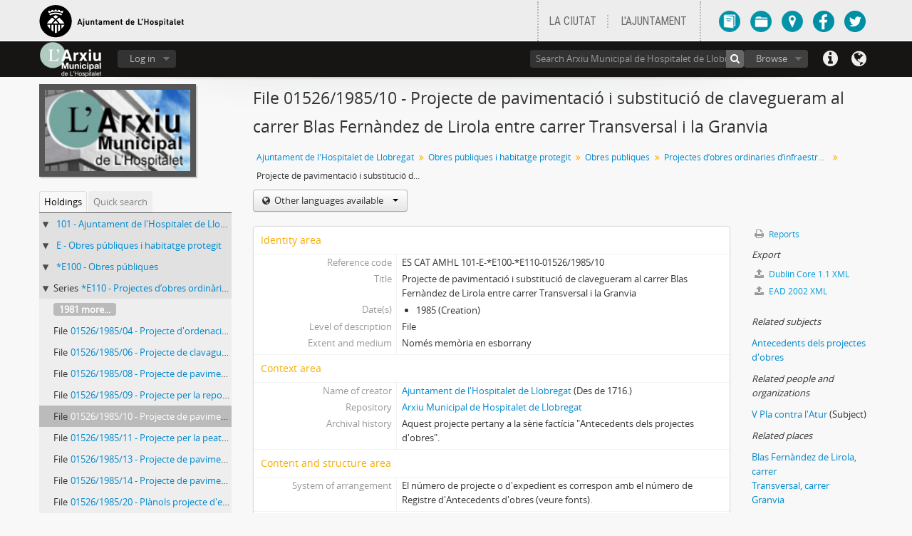

--- FILE ---
content_type: text/html; charset=utf-8
request_url: http://arxiumunicipalhospitalet.molecula-gia.com/index.php/projectede-paviementacio-i-substitucio-de-clavegueram-al-carrer-blas-fernandez-de-lirola-entre-carrer-transversal-i-la-granvia;isad?sf_culture=en
body_size: 6552
content:
<!DOCTYPE html>
<html lang="en" dir="ltr">
  <head>
    <meta http-equiv="Content-Type" content="text/html; charset=utf-8" />
<meta http-equiv="X-Ua-Compatible" content="IE=edge,chrome=1" />
    <meta name="title" content="Projecte de pavimentació i substitució de clavegueram al carrer Blas Fernàndez de Lirola entre carrer Transversal i la Granvia - AMHL" />
<meta name="description" content="Arxiu Municipal de l&#039;Hospitalet de Llobregat" />
<meta name="viewport" content="initial-scale=1.0, user-scalable=no" />
    <title>Projecte de pavimentació i substitució de clavegueram al carrer Blas Fernàndez de Lirola entre carrer Transversal i la Granvia - AMHL</title>
    <link rel="shortcut icon" href="/favicon.ico"/>
    <link href="/vendor/imageflow/imageflow.packed.css" media="screen" rel="stylesheet" type="text/css" />
<link media="all" href="/plugins/arMoleculaPlugin/css/main.css" rel="stylesheet" type="text/css" />
            <script src="/js/deleteBasisRight.js" type="text/javascript"></script>
<script src="/vendor/jquery.js" type="text/javascript"></script>
<script src="/plugins/sfDrupalPlugin/vendor/drupal/misc/drupal.js" type="text/javascript"></script>
<script src="/vendor/yui/yahoo-dom-event/yahoo-dom-event.js" type="text/javascript"></script>
<script src="/vendor/yui/element/element-min.js" type="text/javascript"></script>
<script src="/vendor/yui/button/button-min.js" type="text/javascript"></script>
<script src="/vendor/yui/container/container_core-min.js" type="text/javascript"></script>
<script src="/vendor/yui/menu/menu-min.js" type="text/javascript"></script>
<script src="/vendor/modernizr.js" type="text/javascript"></script>
<script src="/vendor/jquery-ui.js" type="text/javascript"></script>
<script src="/vendor/jquery.expander.js" type="text/javascript"></script>
<script src="/vendor/jquery.masonry.js" type="text/javascript"></script>
<script src="/vendor/jquery.imagesloaded.js" type="text/javascript"></script>
<script src="/vendor/bootstrap/js/bootstrap.js" type="text/javascript"></script>
<script src="/vendor/URI.js" type="text/javascript"></script>
<script src="/js/qubit.js" type="text/javascript"></script>
<script src="/js/treeView.js" type="text/javascript"></script>
<script src="/vendor/imageflow/imageflow.packed.js" type="text/javascript"></script>
<script src="/js/blank.js" type="text/javascript"></script>
<script src="/js/imageflow.js" type="text/javascript"></script>
<script src="/js/dominion.js" type="text/javascript"></script>
  <script type="text/javascript">
//<![CDATA[
jQuery.extend(Qubit, {"relativeUrlRoot":""});
//]]>
</script></head>
  <body class="yui-skin-sam sfIsadPlugin index">

    
<header id="second-bar">
	<section class="container">
		<a href="http://www.l-h.cat/inici.aspx?id=1"><img class="logo" src="/plugins/arMoleculaPlugin/images/logo_ajuntament.png" /></a>
		<nav>
			<ul class="menu-1">
				<li><a href="http://www.l-h.cat/laciutat/265283_1.aspx?id=1">LA CIUTAT</a></li>
				<li><a href="http://www.l-h.cat/ajuntament/249727_1.aspx?id=1">L'AJUNTAMENT</a></li>
			</ul>
			<ul class="menu-2">
				<li><a href="http://www.l-h.cat/directori/directori.aspx?id=1" title="Anar a Directori">
					<img src="/plugins/arMoleculaPlugin/images/ico_directorip.png"/>
				</a></li>
				<li><a href="https://seuelectronica.l-h.cat/171065_1.aspx?10qazAH1lCfaC5c5O3obz7YzNgqazBqazB" title="Anar a Tràmits">
					<img src="/plugins/arMoleculaPlugin/images/ico_tramitsp.png"/>
				</a></li>
				<li><a href="http://www.l-h.cat/utils/guiaUrbana/planol.aspx?1%e2%80%9e%c2%be%11%c5%922%c3%ab%c3%98%c2%a9%c5%be%e2%80%94%c3%90%3d%c3%82%c3%ba%19%7d+t" title="Anar a Plànol">
					<img src="/plugins/arMoleculaPlugin/images/ico_planolp.png"/>
				</a></li>
				<li><a href="https://www.facebook.com/AjuntamentLH/" title="Facebook">
					<img src="/plugins/arMoleculaPlugin/images/ico_facebook_blau.png"/>
				</a></li>
				<li><a href="https://twitter.com/LHAjuntament" title="Twitter">
					<img src="/plugins/arMoleculaPlugin/images/ico_twitter_blau.png"/>
				</a></li>
			</ul>
		</nav>
	</section>
</header>

<div style="clear:both"></div>

<header id="top-bar">
	<section class="container">
					<a id="logo" rel="home" href="/index.php/" title=""><img src="/plugins/arMoleculaPlugin/images/logo.png" /></a>		
		
		<nav>
			
  <div id="user-menu">

    <a class="top-item top-dropdown" data-toggle="dropdown" data-target="#" >Log in</a>

    <div class="top-dropdown-container">

      <div class="top-dropdown-arrow">
        <div class="arrow"></div>
      </div>

      <div class="top-dropdown-header">
        Have an account?      </div>

      <div class="top-dropdown-body">

        <form action="/index.php/user/login" method="post">
          <input type="hidden" name="next" value="http://arxiumunicipalhospitalet.molecula-gia.com/index.php/projectede-paviementacio-i-substitucio-de-clavegueram-al-carrer-blas-fernandez-de-lirola-entre-carrer-transversal-i-la-granvia;isad?sf_culture=en" id="next" />
          <div class="form-item form-item-email">
  <label for="email">Email <span class="form-required" title="This field is required.">*</span></label>
  <input type="text" name="email" id="email" />
  
</div>

          <div class="form-item form-item-password">
  <label for="password">Password <span class="form-required" title="This field is required.">*</span></label>
  <input type="password" name="password" autocomplete="off" id="password" />
  
</div>

          <button type="submit">Log in</button>

        </form>

      </div>

      <div class="top-dropdown-bottom"></div>

    </div>

  </div>

			<div class="circle-buttons">
				<div id="search-bar">
					<div id="search-form-wrapper">

  <form action="/index.php/search" data-autocomplete="/index.php/search/autocomplete" autocomplete="off">

          <input type="text" name="query" value="" placeholder="Search Arxiu Municipal de Hospitalet de Llobregat"/>
    
    <button action="/index.php/search" data-autocomplete="/index.php/search/autocomplete" autocomplete="off"></button>

    <div id="search-realm" class="search-popover">

      
        <div>
          <label>
                          <input name="repos" type="radio" value data-placeholder="Search">
                        Global search          </label>
        </div>

                  <div>
            <label>
              <input name="repos" checked="checked" type="radio" value="316" data-placeholder="Search Arxiu Municipal de Hospitalet de Llobregat"/>
              Search <span>Arxiu Municipal de Hospitalet de Llobregat</span>            </label>
          </div>
        
        
      
      <div class="search-realm-advanced">
        <a href="/index.php/search/advanced">
          Advanced search&nbsp;&raquo;
        </a>
      </div>

    </div>

  </form>

</div>
					<div id="browse-menu">

  <a class="top-item top-dropdown" data-toggle="dropdown" data-target="#">Browse</a>

  <div class="top-dropdown-container top-dropdown-container-right">

    <div class="top-dropdown-arrow">
      <div class="arrow"></div>
    </div>

    <div class="top-dropdown-header">
      Browse    </div>

    <div class="top-dropdown-body">
      <ul>
        <li class="leaf" id="node_browseRepositories"><a href="/index.php/repository/browse" title="Archival institutions">Archival institutions</a></li><li class="leaf" id="node_browseInformationObjects"><a href="/index.php/informationobject/browse" title="Archival descriptions">Archival descriptions</a></li><li class="leaf" id="node_browseActors"><a href="/index.php/actor/browse" title="Authority records">Authority records</a></li><li class="leaf" id="node_browseSubjects"><a href="/index.php/taxonomy/browse/id/35" title="Subjects">Subjects</a></li><li class="leaf" id="node_browsePlaces"><a href="/index.php/taxonomy/browse/id/42" title="Places">Places</a></li><li class="leaf" id="node_browseDigitalObjects"><a href="/index.php/digitalobject/browse" title="Digital objects">Digital objects</a></li>      </ul>
    </div>

    <div class="top-dropdown-bottom"></div>

  </div>

</div>
				</div>
				<div id="quick-links-menu" data-toggle="tooltip" data-title="Quick links">

  <a class="top-item" data-toggle="dropdown" data-target="#" >Quick links</a>

  <div class="top-dropdown-container">

    <div class="top-dropdown-arrow">
      <div class="arrow"></div>
    </div>

    <div class="top-dropdown-header">
      Quick links    </div>

    <div class="top-dropdown-body">
      <ul>
                              <li><a href="/index.php/" title="Home">Home</a></li>
                                        <li><a href="/index.php/about" title="About">About</a></li>
                                        <li><a href="http://ica-atom.org/doc/index.php?title=User_manual" title="Help">Help</a></li>
                                                                              </ul>
    </div>

    <div class="top-dropdown-bottom"></div>

  </div>

</div>
				<div id="language-menu" data-toggle="tooltip" data-title="Language">

  <a class="top-item" data-toggle="dropdown" data-target="#">Language</a>

  <div class="top-dropdown-container">

    <div class="top-dropdown-arrow">
      <div class="arrow"></div>
    </div>

    <div class="top-dropdown-header">
      Language    </div>

    <div class="top-dropdown-body">
      <ul>
                                                                                                                                                                                                                                                                                                                                                                                                                                                                                                                                                                                                                                                                                                                                                                                                                                                                                                                                                                                                                                                                                                                                                                                                                                                                                                                                                                                                                                                                                                                                                                                                                                                                                                                                                                                                                              <li class="active"><a href="/index.php/projectede-paviementacio-i-substitucio-de-clavegueram-al-carrer-blas-fernandez-de-lirola-entre-carrer-transversal-i-la-granvia;isad?sf_culture=en" title="English">English</a></li>
                                        <li><a href="/index.php/projectede-paviementacio-i-substitucio-de-clavegueram-al-carrer-blas-fernandez-de-lirola-entre-carrer-transversal-i-la-granvia;isad?sf_culture=fr" title="français">français</a></li>
                                        <li><a href="/index.php/projectede-paviementacio-i-substitucio-de-clavegueram-al-carrer-blas-fernandez-de-lirola-entre-carrer-transversal-i-la-granvia;isad?sf_culture=es" title="español">español</a></li>
                                        <li><a href="/index.php/projectede-paviementacio-i-substitucio-de-clavegueram-al-carrer-blas-fernandez-de-lirola-entre-carrer-transversal-i-la-granvia;isad?sf_culture=nl" title="Nederlands">Nederlands</a></li>
                                        <li><a href="/index.php/projectede-paviementacio-i-substitucio-de-clavegueram-al-carrer-blas-fernandez-de-lirola-entre-carrer-transversal-i-la-granvia;isad?sf_culture=pt" title="português">português</a></li>
                                                                                                                                                                                                                                                                                                                                                                                                                                                                                                                                                                                                                                                                                                                                                                                                                                                                                                                                                                                                                                                    <li><a href="/index.php/projectede-paviementacio-i-substitucio-de-clavegueram-al-carrer-blas-fernandez-de-lirola-entre-carrer-transversal-i-la-granvia;isad?sf_culture=ca" title="català">català</a></li>
                                                                                                                                                                                                                                                                                                                                                                                                                                                                                                                                                                                                                                                                                                                                                                                                                                                                                                                                                                                                                                                                                          </ul>
    </div>

    <div class="top-dropdown-bottom"></div>

  </div>

</div>
							</div>
		</nav>
	</section>
	</header>


    
    <div id="wrapper" class="container">

      <div class="row">

        <div class="span3">

          <div id="sidebar">

              <div class="repository-logo">
  <a href="/index.php/arxiu-municipal-de-lhospitalet-de-llobregat-2">
          <img src="/uploads/r/arxiu-municipal-de-lhospitalet-de-llobregat-2/conf/logo.png" />      </a>
</div>

<ul id="treeview-menu" class="nav nav-tabs">
  <li class="active">
    <a href="#treeview" data-toggle="#treeview">
      Holdings    </a>
  </li>
  <li>
    <a href="#treeview-search" data-toggle="#treeview-search">
      Quick search    </a>
  </li>
</ul>

<div id="treeview" data-current-id="108863" data-sortable="false">

  <ul class="unstyled">

                          <li class="ancestor root" data-xhr-location="/index.php/ajuntament-de-lhospitalet-de-llobregat/informationobject/treeView" data-content="Ajuntament de l&amp;#039;Hospitalet de Llobregat"><i></i>&nbsp;<span class="levelOfDescription"></span><a title="" href="/index.php/ajuntament-de-lhospitalet-de-llobregat">101&nbsp;-&nbsp;Ajuntament de l&#039;Hospitalet de Llobregat</a></li>                <li class="ancestor" data-xhr-location="/index.php/obres-publiques/informationobject/treeView" data-content="Obres p&uacute;bliques i habitatge protegit"><i></i>&nbsp;<span class="levelOfDescription"></span><a title="" href="/index.php/obres-publiques">E&nbsp;-&nbsp;Obres públiques i habitatge protegit</a></li>                <li class="ancestor" data-xhr-location="/index.php/obres-dinfraestructura-i-dotacio-de-serveis-2/informationobject/treeView" data-content="Obres p&uacute;bliques"><i></i>&nbsp;<span class="levelOfDescription"></span><a title="" href="/index.php/obres-dinfraestructura-i-dotacio-de-serveis-2">*E100&nbsp;-&nbsp;Obres públiques</a></li>                <li class="ancestor" data-xhr-location="/index.php/projectes-dobres-ordinaries-dinfraestructura-i-dotacio-de-serveis/informationobject/treeView" data-content="Projectes d&rsquo;obres ordin&agrave;ries d&rsquo;infraestructura i dotaci&oacute; de serveis"><i></i>&nbsp;<span class="levelOfDescription">Series</span><a title="" href="/index.php/projectes-dobres-ordinaries-dinfraestructura-i-dotacio-de-serveis">*E110&nbsp;-&nbsp;Projectes d’obres ordinàries d’infraestructura i dotació de serveis</a></li>    
        
                    <li class="more" data-xhr-location="/index.php/projecte-dordenacio-carrer-rosalia-de-castro-entre-carrer-alps-i-placa-pio-x-1-fase/informationobject/treeView" data-content="&lt;em&gt;Untitled&lt;/em&gt;"><a href="#">1981 more...</a></li>      
                              <li data-xhr-location="/index.php/projecte-dordenacio-carrer-rosalia-de-castro-entre-carrer-alps-i-placa-pio-x-1-fase/informationobject/treeView" data-content="Projecte d&amp;#039;ordenaci&oacute; carrer Rosalia de Castro entre carrer Alps i pla&ccedil;a Pio X (1&ordf; fase)"><span class="levelOfDescription">File</span><a title="" href="/index.php/projecte-dordenacio-carrer-rosalia-de-castro-entre-carrer-alps-i-placa-pio-x-1-fase">01526/1985/04&nbsp;-&nbsp;Projecte d&#039;ordenació carrer Rosalia de Castro entre carrer Alps i plaça Pio X (1ª fase)</a></li>                  <li data-xhr-location="/index.php/projecte-de-clavagueram-del-carrer-xipreret-la-cruilla-amb-el-carrer-barcelona/informationobject/treeView" data-content="Projecte de clavagueram del carrer Xipreret a la cru&iuml;lla amb el carrer Barcelona"><span class="levelOfDescription">File</span><a title="" href="/index.php/projecte-de-clavagueram-del-carrer-xipreret-la-cruilla-amb-el-carrer-barcelona">01526/1985/06&nbsp;-&nbsp;Projecte de clavagueram del carrer Xipreret a la cruïlla amb el carrer Barcelona</a></li>                  <li data-xhr-location="/index.php/projecte-de-pavimentacio-dels-carrers-ametllers-lleo-i-bernini/informationobject/treeView" data-content="Projecte de pavimentaci&oacute; dels carrers Ametllers, Lle&oacute; i Bernini"><span class="levelOfDescription">File</span><a title="" href="/index.php/projecte-de-pavimentacio-dels-carrers-ametllers-lleo-i-bernini">01526/1985/08&nbsp;-&nbsp;Projecte de pavimentació dels carrers Ametllers, Lleó i Bernini</a></li>                  <li data-xhr-location="/index.php/projecte-per-la-reposicio-de-pavimentacio-substitucio-clavegueram-i-xarxa-dembornals-al-carrer-mont-entre-el-carrer-vallparda-i-torrent-gornal/informationobject/treeView" data-content="Projecte per la reposici&oacute; de pavimentaci&oacute;, substituci&oacute; clavegueram i xarxa d&amp;#039;embornals al carrer Mont entre el carrer Vallparda i Torrent Gornal"><span class="levelOfDescription">File</span><a title="" href="/index.php/projecte-per-la-reposicio-de-pavimentacio-substitucio-clavegueram-i-xarxa-dembornals-al-carrer-mont-entre-el-carrer-vallparda-i-torrent-gornal">01526/1985/09&nbsp;-&nbsp;Projecte per la reposició de pavimentació, substitució clavegueram i xarxa d&#039;embornals al carrer Mont entre el carrer Vallparda i Torrent Gornal</a></li>              
    
        <li class="active" data-xhr-location="/index.php/projectede-paviementacio-i-substitucio-de-clavegueram-al-carrer-blas-fernandez-de-lirola-entre-carrer-transversal-i-la-granvia/informationobject/treeView" data-content="Projecte de pavimentaci&oacute; i substituci&oacute; de clavegueram al carrer Blas Fern&agrave;ndez de Lirola entre carrer Transversal i la Granvia"><span class="levelOfDescription">File</span><a title="" href="/index.php/projectede-paviementacio-i-substitucio-de-clavegueram-al-carrer-blas-fernandez-de-lirola-entre-carrer-transversal-i-la-granvia">01526/1985/10&nbsp;-&nbsp;Projecte de pavimentació i substitució de clavegueram al carrer Blas Fernàndez de Lirola entre carrer Transversal i la Granvia</a></li>
        
                    <li data-xhr-location="/index.php/projecte-de-per-la-peatonalitzacio-als-carrers-rodes-entre-avinguda-carrilet-i-carrer-migdia/informationobject/treeView" data-content="Projecte per la peatonalitzaci&oacute; als carrers Rodes entre avinguda Carrilet i carrer Migdia"><span class="levelOfDescription">File</span><a title="" href="/index.php/projecte-de-per-la-peatonalitzacio-als-carrers-rodes-entre-avinguda-carrilet-i-carrer-migdia">01526/1985/11&nbsp;-&nbsp;Projecte per la peatonalització als carrers Rodes entre avinguda Carrilet i carrer Migdia</a></li>              <li data-xhr-location="/index.php/projecte-de-pavimentacio-i-substitucio-de-clavegueram-i-nova-xarxa-dembornals-al-carrer-farnes-anul-lat/informationobject/treeView" data-content="Projecte de pavimentaci&oacute; i substituci&oacute; de clavegueram i nova xarxa d&amp;#039;embornals al carrer Farn&eacute;s"><span class="levelOfDescription">File</span><a title="" href="/index.php/projecte-de-pavimentacio-i-substitucio-de-clavegueram-i-nova-xarxa-dembornals-al-carrer-farnes-anul-lat">01526/1985/13&nbsp;-&nbsp;Projecte de pavimentació i substitució de clavegueram i nova xarxa d&#039;embornals al carrer Farnés</a></li>              <li data-xhr-location="/index.php/projecte-de-pavimentacio-i-clavegueram-i-nova-xarxa-dembornals-al-carrer-salvador-segui-i-el-carrer-claret/informationobject/treeView" data-content="Projecte de pavimentaci&oacute; i clavegueram i nova xarxa d&amp;#039;embornals al carrer Salvador Segu&iacute; i el carrer Claret"><span class="levelOfDescription">File</span><a title="" href="/index.php/projecte-de-pavimentacio-i-clavegueram-i-nova-xarxa-dembornals-al-carrer-salvador-segui-i-el-carrer-claret">01526/1985/14&nbsp;-&nbsp;Projecte de pavimentació i clavegueram i nova xarxa d&#039;embornals al carrer Salvador Seguí i el carrer Claret</a></li>              <li data-xhr-location="/index.php/planols-projecte-denllumenat-public-dels-carrer-granollers-la-bisbal-i-moli/informationobject/treeView" data-content="Pl&agrave;nols projecte d&amp;#039;enllumenat p&uacute;blic dels carrer Granollers La Bisbal i Mol&iacute;"><span class="levelOfDescription">File</span><a title="" href="/index.php/planols-projecte-denllumenat-public-dels-carrer-granollers-la-bisbal-i-moli">01526/1985/20&nbsp;-&nbsp;Plànols projecte d&#039;enllumenat públic dels carrer Granollers La Bisbal i Molí</a></li>              <li data-xhr-location="/index.php/planols-projecte-denllumenat-public-dels-carrer-granollers-la-bisbal-i-moli/informationobject/treeView" data-content="Pl&agrave;nols projecte d&amp;#039;enllumenat p&uacute;blic dels carrer Granollers La Bisbal i Mol&iacute;"><span class="levelOfDescription">File</span><a title="" href="/index.php/planols-projecte-denllumenat-public-dels-carrer-granollers-la-bisbal-i-moli">01526/1985/20&nbsp;-&nbsp;Plànols projecte d&#039;enllumenat públic dels carrer Granollers La Bisbal i Molí</a></li>              <li data-xhr-location="/index.php/planol-projecte-col-lector-provencana-la-cruilla-de-granvia-granvia/informationobject/treeView" data-content="Pl&agrave;nols projecte col&middot;lector Proven&ccedil;ana a la cru&iuml;lla de Granvia Granvia"><span class="levelOfDescription">File</span><a title="" href="/index.php/planol-projecte-col-lector-provencana-la-cruilla-de-granvia-granvia">01530/1985&nbsp;-&nbsp;Plànols projecte col·lector Provençana a la cruïlla de Granvia Granvia</a></li>              <li data-xhr-location="/index.php/planol-dibuix-d-un-parc-delimitat-pel-carrer-jansana-i-el-carrer-ermita/informationobject/treeView" data-content="Pl&agrave;nol dibuix d&amp;#039;un parc delimitat pel carrer Jansana i el carrer Ermita"><span class="levelOfDescription">File</span><a title="" href="/index.php/planol-dibuix-d-un-parc-delimitat-pel-carrer-jansana-i-el-carrer-ermita">01531/1975&nbsp;-&nbsp;Plànol dibuix d&#039;un parc delimitat pel carrer Jansana i el carrer Ermita</a></li>              <li data-xhr-location="/index.php/projecte-de-pavimentacio-i-clavegueram-al-carrer-josep-pla-entreels-carrers-pau-casals-i-avinguda-fabregada/informationobject/treeView" data-content="Projecte de pavimentaci&oacute; i clavegueram al carrer Josep Pla entre l&amp;#039;avinguda Pau Casals i avinguda Fabregada"><span class="levelOfDescription">File</span><a title="" href="/index.php/projecte-de-pavimentacio-i-clavegueram-al-carrer-josep-pla-entreels-carrers-pau-casals-i-avinguda-fabregada">01534/1985&nbsp;-&nbsp;Projecte de pavimentació i clavegueram al carrer Josep Pla entre l&#039;avinguda Pau Casals i avinguda Fabregada</a></li>      
                          <li class="more" data-xhr-location="/index.php/projecte-de-pavimentacio-i-clavegueram-al-carrer-josep-pla-entreels-carrers-pau-casals-i-avinguda-fabregada/informationobject/treeView" data-content="&lt;em&gt;Untitled&lt;/em&gt;"><a href="#">380 more...</a></li>      
    
  </ul>

</div>

<div id="treeview-search">

  <form method="get" action="/index.php/search?collection=10865" data-not-found="No results found.">
    <div class="search-box">
      <input type="text" name="query" placeholder="Search titles and identifiers" />
      <button type="submit"><i class="icon-search"></i></button>
    </div>
  </form>

</div>



          </div>

        </div>

        <div class="span9">

          <div id="main-column">

            
  <h1>File 01526/1985/10 - Projecte de pavimentació i substitució de clavegueram al carrer Blas Fernàndez de Lirola entre carrer Transversal i la Granvia</h1>

  
  
      <section class="breadcrumb">

  <ul>
                                      <li><a href="/index.php/ajuntament-de-lhospitalet-de-llobregat" title="Ajuntament de l&#039;Hospitalet de Llobregat">Ajuntament de l&#039;Hospitalet de Llobregat</a></li>
                                          <li><a href="/index.php/obres-publiques" title="Obres públiques i habitatge protegit">Obres públiques i habitatge protegit</a></li>
                                          <li><a href="/index.php/obres-dinfraestructura-i-dotacio-de-serveis-2" title="Obres públiques">Obres públiques</a></li>
                                          <li><a href="/index.php/projectes-dobres-ordinaries-dinfraestructura-i-dotacio-de-serveis" title="Projectes d’obres ordinàries d’infraestructura i dotació de serveis">Projectes d’obres ordinàries d’infraestructura i dotació de serveis</a></li>
                                          <li class="active"><span>Projecte de pavimentació i substitució de clavegueram al carrer Blas Fernàndez de Lirola entre carrer Transversal i la Granvia</span></li>
                    </ul>

</section>
  
  <div class="btn-group translation-links">
  <button class="btn dropdown-toggle" data-toggle="dropdown">
    Other languages available    <span class="caret"></span>
  </button>
  <ul class="dropdown-menu">
          <li>
        <a href="/index.php/projectede-paviementacio-i-substitucio-de-clavegueram-al-carrer-blas-fernandez-de-lirola-entre-carrer-transversal-i-la-granvia?sf_culture=ca" title="Catalan &raquo; Projecte de pavimentació i substitució de clavegueram al carrer Blas Fernàndez de Lirola entre carrer Transversal i la Granvia">Catalan &raquo; Projecte de pavimentació i substitució de clavegueram al carrer Blas Fernàndez de Lirola entre carrer Transversal i la Granvia</a>      </li>
      </ul>
</div>


            <div class="row">

              <div class="span7">

                
  

                                  <div id="content">
                    





<section id="identityArea">

      <span anchor="identityArea" title="Edit identity area"><h2>Identity area</h2></span>  
  <div class="field">
  <h3>Reference code</h3>
  <div>
    ES CAT AMHL 101-E-*E100-*E110-01526/1985/10
  </div>
</div>

  <div class="field">
  <h3>Title</h3>
  <div>
    Projecte de pavimentació i substitució de clavegueram al carrer Blas Fernàndez de Lirola entre carrer Transversal i la Granvia
  </div>
</div>

  <div class="field">
    <h3>Date(s)</h3>
    <div>
      <ul>
                  <li>
            1985 (Creation)
          </li>
              </ul>
    </div>
  </div>

  <div class="field">
  <h3>Level of description</h3>
  <div>
    File
  </div>
</div>

  <div class="field">
  <h3>Extent and medium</h3>
  <div>
    Només memòria en esborrany
  </div>
</div>

</section> <!-- /section#identityArea -->

<section id="contextArea">

      <span anchor="contextArea" title="Edit context area"><h2>Context area</h2></span>  
        <div class="field">
      <h3>Name of creator</h3>
      <div>

                  <a title="Inherited from Ajuntament de l&#039;Hospitalet de Llobregat" href="/index.php/ajuntament-de-lhospialet-de-llobregat">Ajuntament de l&#039;Hospitalet de Llobregat</a>        
                  (Des de 1716.)
        
        
      </div>
    </div>
      
  
  <div class="field">
  <h3>Repository</h3>
  <div>
    <a title="Inherited from Ajuntament de l&#039;Hospitalet de Llobregat" href="/index.php/arxiu-municipal-de-lhospitalet-de-llobregat-2">Arxiu Municipal de Hospitalet de Llobregat</a>
  </div>
</div>

      <div class="field">
  <h3>Archival history</h3>
  <div>
    Aquest projecte pertany a la sèrie factícia &quot;Antecedents dels projectes d&#039;obres&quot;.
  </div>
</div>
  
      <div class="field">
  <h3>Immediate source of acquisition or transfer</h3>
  <div>
    
  </div>
</div>
  
</section> <!-- /section#contextArea -->

<section id="contentAndStructureArea">

      <span anchor="contentAndStructureArea" title="Edit content and structure area"><h2>Content and structure area</h2></span>  
  <div class="field">
  <h3>Scope and content</h3>
  <div>
    
  </div>
</div>

      <div class="field">
  <h3>Appraisal, destruction and scheduling</h3>
  <div>
    
  </div>
</div>
  
  <div class="field">
  <h3>Accruals</h3>
  <div>
    
  </div>
</div>

  <div class="field">
  <h3>System of arrangement</h3>
  <div>
    El número de projecte o d&#039;expedient es correspon amb el número de Registre d&#039;Antecedents d&#039;obres (veure fonts).
  </div>
</div>

</section> <!-- /section#contentAndStructureArea -->

<section id="conditionsOfAccessAndUseArea">

      <span anchor="conditionsOfAccessAndUseArea" title="Edit conditions of access and use area"><h2>Conditions of access and use area</h2></span>  
  <div class="field">
  <h3>Conditions governing access</h3>
  <div>
    
  </div>
</div>

  <div class="field">
  <h3>Conditions governing reproduction</h3>
  <div>
    
  </div>
</div>

  <div class="field">
    <h3>Language of material</h3>
    <div>
      <ul>
              </ul>
    </div>
  </div>

  <div class="field">
    <h3>Script of material</h3>
    <div>
      <ul>
              </ul>
    </div>
  </div>

  <div class="field">
  <h3>Language and script notes</h3>
  <div>
    
  </div>
</div>

      <div class="field">
  <h3>Physical characteristics and technical requirements</h3>
  <div>
    
  </div>
</div>
  
  <div class="field">
  <h3>Finding aids</h3>
  <div>
    
  </div>
</div>

</section> <!-- /section#conditionsOfAccessAndUseArea -->

<section id="alliedMaterialsArea">

      <span anchor="alliedMaterialsArea" title="Edit alied materials area"><h2>Allied materials area</h2></span>  
  <div class="field">
  <h3>Existence and location of originals</h3>
  <div>
    
  </div>
</div>

  <div class="field">
  <h3>Existence and location of copies</h3>
  <div>
    
  </div>
</div>

  <div class="field">
  <h3>Related units of description</h3>
  <div>
    
  </div>
</div>

  <div class="field">

      <h3>Related descriptions</h3>
  
  <div>
    <ul>
                                            </ul>
  </div>

</div>

  
</section> <!-- /section#alliedMaterialsArea -->

<section id="notesArea">

      <span anchor="notesArea" title="Edit notes area"><h2>Notes area</h2></span>  
        
  <div class="field">

  <h3>Alternative identifier(s)</h3>

  <div>
      </div>

</div>

</section> <!-- /section#notesArea -->

<section id="accessPointsArea">

      <span anchor="accessPointsArea" title="Edit access points"><h2>Access points</h2></span>  
  <div class="field">

      <h3>Subject access points</h3>
  
  <div>
    <ul>
              <li>
                                                          <a href="/index.php/antecedents-dels-projectes-dobres" title="Antecedents dels projectes d&#039;obres">Antecedents dels projectes d&#039;obres</a>                  </li>
          </ul>
  </div>

</div>

  <div class="field">

      <h3>Place access points</h3>
  
  <div>
    <ul>
              <li>
                                                          <a href="/index.php/blas-fernandez-de-lirola-carrer" title="Blas Fernàndez de Lirola, carrer">Blas Fernàndez de Lirola, carrer</a>                  </li>
              <li>
                                                          <a href="/index.php/transversal-carrer" title="Transversal, carrer">Transversal, carrer</a>                  </li>
              <li>
                                                          <a href="/index.php/granvia" title="Granvia">Granvia</a>                  </li>
          </ul>
  </div>

</div>

  <div class="field">

      <h3>Name access points</h3>
  
  <div>
    <ul>
                                    <li><a href="/index.php/v-pla-contra-latur" title="V Pla contra l&#039;Atur">V Pla contra l&#039;Atur</a><span class="note2"> (Subject)</span></li>
                  </ul>
  </div>

</div>

</section> <!-- /section#accessPointsArea -->

<section id="descriptionControlArea">

      <span anchor="descriptionControlArea" title="Edit description control area"><h2>Description control area</h2></span>  
      <div class="field">
  <h3>Description identifier</h3>
  <div>
    
  </div>
</div>
  
      <div class="field">
  <h3>Institution identifier</h3>
  <div>
    
  </div>
</div>
  
      <div class="field">
  <h3>Rules and/or conventions used</h3>
  <div>
    Descripció realitzada segons els preceptes de la Norma de Descripció Arxivística de Catalunya (NODAC). Barcelona: Generalitat de Catalunya, Departament de Cultura i Mitjans de Comunicació, Subdirecció General d’Arxius, 2007.
  </div>
</div>
  
      <div class="field">
  <h3>Status</h3>
  <div>
    Draft
  </div>
</div>
  
      <div class="field">
  <h3>Level of detail</h3>
  <div>
    
  </div>
</div>
  
  
      <div class="field">
      <h3>Language(s)</h3>
      <div>
        <ul>
                  </ul>
      </div>
    </div>
  
      <div class="field">
      <h3>Script(s)</h3>
      <div>
        <ul>
                  </ul>
      </div>
    </div>
  
      <div class="field">
  <h3>Sources</h3>
  <div>
    La pròpia unitat de descripció.<br/>&quot;Registre d&#039;Antecedents dels projectes d&#039;obres&quot;.
  </div>
</div>
  
  
</section> <!-- /section#descriptionControlArea -->



<section id="accessionArea">

  <h2>Accession area</h2>

  
</section> <!-- /section#accessionArea -->
                  </div>
                
                  <section class="actions">

  <ul>

      
      
      
      
  </ul>

</section>

              </div>

              <div class="span2">

                <div id="context-menu">

                  
  <section id="action-icons">
  <ul>

    <li>
      <a href="/index.php/projectede-paviementacio-i-substitucio-de-clavegueram-al-carrer-blas-fernandez-de-lirola-entre-carrer-transversal-i-la-granvia/reports">
        <i class="icon-print"></i>
        Reports      </a>
    </li>

    
    <li class="separator"><h4>Export</h4></li>

          <li>
        <a href="/index.php/projectede-paviementacio-i-substitucio-de-clavegueram-al-carrer-blas-fernandez-de-lirola-entre-carrer-transversal-i-la-granvia;dc?sf_format=xml">
          <i class="icon-upload-alt"></i>
          Dublin Core 1.1 XML        </a>
      </li>
    
          <li>
        <a href="/index.php/projectede-paviementacio-i-substitucio-de-clavegueram-al-carrer-blas-fernandez-de-lirola-entre-carrer-transversal-i-la-granvia;ead?sf_format=xml">
          <i class="icon-upload-alt"></i>
          EAD 2002 XML        </a>
      </li>
    
    
    
  </ul>
</section>

  
  <div class="field">

      <h4>Related subjects</h4>
  
  <div>
    <ul>
              <li>
                                                          <a href="/index.php/antecedents-dels-projectes-dobres" title="Antecedents dels projectes d&#039;obres">Antecedents dels projectes d&#039;obres</a>                  </li>
          </ul>
  </div>

</div>

  <div class="field">

      <h4>Related people and organizations</h4>
  
  <div>
    <ul>
                                    <li><a href="/index.php/v-pla-contra-latur" title="V Pla contra l&#039;Atur">V Pla contra l&#039;Atur</a><span class="note2"> (Subject)</span></li>
                  </ul>
  </div>

</div>

  <div class="field">

      <h4>Related places</h4>
  
  <div>
    <ul>
              <li>
                                                          <a href="/index.php/blas-fernandez-de-lirola-carrer" title="Blas Fernàndez de Lirola, carrer">Blas Fernàndez de Lirola, carrer</a>                  </li>
              <li>
                                                          <a href="/index.php/transversal-carrer" title="Transversal, carrer">Transversal, carrer</a>                  </li>
              <li>
                                                          <a href="/index.php/granvia" title="Granvia">Granvia</a>                  </li>
          </ul>
  </div>

</div>

  

                </div>

              </div>

            </div>

          </div>

        </div>

      </div>

    </div>

    
    <footer>

  
  
  <div id="print-date">
    Printed: 2026-01-18  </div>

</footer>


  </body>
</html>
